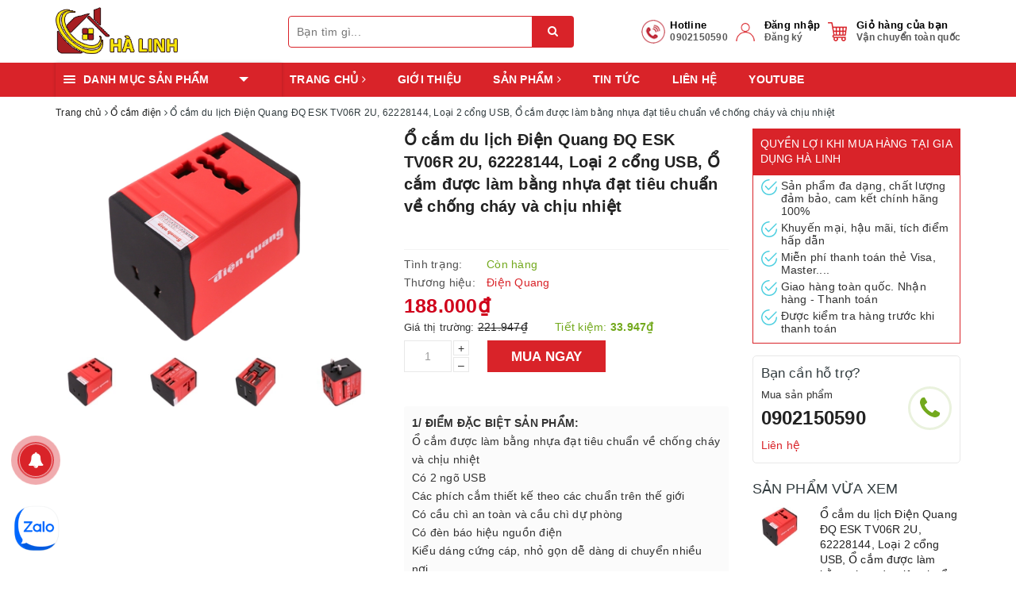

--- FILE ---
content_type: image/svg+xml
request_url: https://bizweb.dktcdn.net/100/404/512/themes/788318/assets/pin.svg?1754963518791
body_size: 358
content:
<?xml version="1.0" encoding="iso-8859-1"?>
<!-- Generator: Adobe Illustrator 19.0.0, SVG Export Plug-In . SVG Version: 6.00 Build 0)  -->
<svg version="1.1" id="Capa_1" xmlns="http://www.w3.org/2000/svg" xmlns:xlink="http://www.w3.org/1999/xlink" x="0px" y="0px"
	 viewBox="0 0 512 512" style="enable-background:new 0 0 512 512;" xml:space="preserve">
<path style="fill:#FF1A4B;" d="M433.531,177.531c0,40.043-28.086,106.04-83.477,196.141
	c-40.503,65.887-81.586,121.479-81.996,122.039L256,512l-12.057-16.289c-0.41-0.56-41.493-56.152-81.996-122.039
	c-55.391-90.101-83.477-156.098-83.477-196.141C78.469,79.645,158.105,0,256,0S433.531,79.645,433.531,177.531z"/>
<path style="fill:#FFDBA9;" d="M357.517,174.779c0,55.982-45.536,101.527-101.518,101.527s-101.517-45.546-101.517-101.527
	c0-55.972,45.536-101.518,101.517-101.518S357.517,118.807,357.517,174.779z"/>
<path style="fill:#D5243E;" d="M433.531,177.531c0,40.043-28.086,106.04-83.477,196.141
	c-40.503,65.887-81.586,121.479-81.996,122.039L256,512V0C353.895,0,433.531,79.645,433.531,177.531z"/>
<path style="fill:#FFC473;" d="M357.517,174.779c0,55.982-45.536,101.527-101.518,101.527V73.261
	C311.982,73.261,357.517,118.807,357.517,174.779z"/>
<g>
</g>
<g>
</g>
<g>
</g>
<g>
</g>
<g>
</g>
<g>
</g>
<g>
</g>
<g>
</g>
<g>
</g>
<g>
</g>
<g>
</g>
<g>
</g>
<g>
</g>
<g>
</g>
<g>
</g>
</svg>
